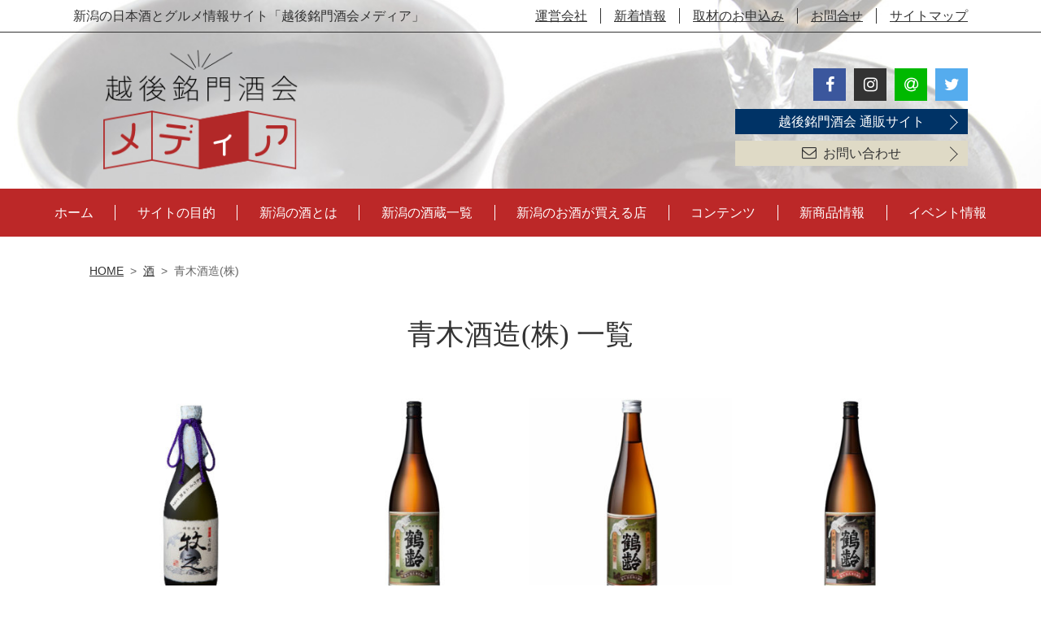

--- FILE ---
content_type: text/html; charset=UTF-8
request_url: https://sake-niigata.com/item_kura/aoki/
body_size: 6377
content:
<!doctype html>
<head>
<meta charset="UTF-8" />
<meta name="viewport" content="width=device-width,user-scalable=no">
<meta name="format-detection" content="telephone=no" />



<title>青木酒造(株) &#8211; 越後銘門酒会メディア</title>
<link rel='stylesheet' id='default-css'  href='https://sake-niigata.com/contents/wp-content/themes/harasho/css/default.css?ver=5.5.3' type='text/css' media='all' />
<link rel='stylesheet' id='style-css'  href='https://sake-niigata.com/contents/wp-content/themes/harasho/style.css?ver=1.3.6' type='text/css' media='all' />
<link rel='stylesheet' id='swiper_css-css'  href='https://sake-niigata.com/contents/wp-content/themes/harasho/css/swiper.css?ver=5.5.3' type='text/css' media='all' />
<link rel='stylesheet' id='font-awesome-css'  href='//netdna.bootstrapcdn.com/font-awesome/4.7.0/css/font-awesome.min.css?ver=5.5.3' type='text/css' media='all' />
<script type='text/javascript' src='//ajax.googleapis.com/ajax/libs/jquery/1.11.1/jquery.min.js?ver=5.5.3' id='jquery-js'></script>
<script type='text/javascript' src='https://sake-niigata.com/contents/wp-content/themes/harasho/js/common.js?ver=5.5.3' id='myjs-js'></script>
<script type='text/javascript' src='https://sake-niigata.com/contents/wp-content/themes/harasho/js/swiper.js?ver=5.5.3' id='swiper_js-js'></script>
<link rel="https://api.w.org/" href="https://www.echigo.sake-harasho.com/blog/wp-json/" /><link rel="icon" href="https://sake-niigata.com/contents/images/favicon-1.ico" sizes="32x32" />
<link rel="icon" href="https://sake-niigata.com/contents/images/favicon-1.ico" sizes="192x192" />
<link rel="apple-touch-icon" href="https://sake-niigata.com/contents/images/favicon-1.ico" />
<meta name="msapplication-TileImage" content="https://sake-niigata.com/contents/images/favicon-1.ico" />

<!-- Global site tag (gtag.js) - Google Analytics -->
<script async src="https://www.googletagmanager.com/gtag/js?id=G-W2E5X3L8NS"></script>
<script>
  window.dataLayer = window.dataLayer || [];
  function gtag(){dataLayer.push(arguments);}
  gtag('js', new Date());
  gtag('config', 'G-W2E5X3L8NS');
</script>


<link rel="alternate" type="application/rss+xml" title="越後銘門酒会メディア RSS Feed" href="https://www.echigo.sake-harasho.com/blog/feed/" />
<link rel="pingback" href="https://sake-niigata.com/contents/xmlrpc.php" />

<meta name="google-site-verification" content="google-site-verification=FqNI95pVShfe4o7KpYcfkESTW2VN9PV6AZSYHMN6ZCA">

</head>
<body class="archive tax-item_sakagura term-aoki term-174">


<!--
-->


<div class="header_wrapper">
<header id="header" class="header">

<div class="header_line">
	<div class="header_inner">
	
	<h1>新潟の日本酒とグルメ情報サイト「越後銘門酒会メディア」</h1>
	
	<ul class="unavi clearfix">
		<li class="company"><a href="https://www.echigo.sake-harasho.com/blog/aboutus/" target="_top">運営会社</a></li>
		<li class="news"><a href="https://www.echigo.sake-harasho.com/blog/news_cat/info/" target="_top">新着情報</a></li>
		<li class="coverage"><a href="https://www.echigo.sake-harasho.com/blog/contact/" target="_top">取材のお申込み</a></li>
		<li class="contact"><a href="https://www.echigo.sake-harasho.com/blog/contact/" target="_top">お問合せ</a></li>
		<li class="sitemap"><a href="https://www.echigo.sake-harasho.com/blog/sitemap/" target="_top">サイトマップ</a></li>
	</ul>
	
	</div><!-- /.header_inner -->
</div>

<div class="header_inner clearfix">
	
	<p class="logo"><a href="https://www.echigo.sake-harasho.com/blog"><img src="https://sake-niigata.com/contents/wp-content/themes/harasho/image/common/h_logo.png" alt="越後銘門酒会メディア"></a></p>
	
	<div class="header_conect">
	<ul class="sns">
		<li class="facebook"><a href="https://www.facebook.com/echigomeimon" target="_top"><i class="fa fa-facebook-f"></i></a></li>
		<li class="insta"><a href="https://www.instagram.com/echigo.rakuten/" target="_top"><i class="fa fa-instagram"></i></a></li>
		<li class="line"><a href="https://page.line.me/698dilmx" target="_top"><i class="fa fa-at"></i></a></li>
		<li class="twitter"><a href="https://twitter.com/echigo_meimon" target="_top"><i class="fa fa-twitter"></i></a></li>
	</ul>
	<span class="order-site"><a href="https://www.echigo.sake-harasho.com/">越後銘門酒会 通販サイト</a></span>        
	<span class="contact"><a href="https://www.echigo.sake-harasho.com/blog/contact/"><i class="fa fa-envelope-o"></i>お問い合わせ</a></span>
	</div>
	
</div><!-- /.header_inner -->

</header><!-- /.header -->

<div class="gnavi_wrapper">
<nav class="gnavi_area">
	<ul class="gnavi clearfix">
		<li class="home"><a href="https://www.echigo.sake-harasho.com/blog" target="_top">ホーム</a></li>
		<li class="aboutus"><a href="https://www.echigo.sake-harasho.com/blog/about_negociant/" target="_top">サイトの目的</a></li>
		<li class="sake"><a href="https://www.echigo.sake-harasho.com/blog/about_niigata_sake/" target="_top">新潟の酒とは</a></li>
		<li class="kura_menu"><a href="https://www.echigo.sake-harasho.com/blog/sakagura/" target="_top">新潟の酒蔵一覧</a>
			<div class="kura_menu_wrapp"><div class="inner">
												<dl class="kura_menu_list">
					<dt><em>あ</em></dt>
																							<dd><a href="https://www.echigo.sake-harasho.com/blog/sakagura/aoki/">青木酒造(株)</a><dd>
																				<dd><a href="https://www.echigo.sake-harasho.com/blog/sakagura/asaduma/">朝妻酒造(株)</a><dd>
																				<dd><a href="https://www.echigo.sake-harasho.com/blog/sakagura/asahi/">朝日酒造(株)</a><dd>
																				<dd><a href="https://www.echigo.sake-harasho.com/blog/sakagura/abe/">阿部酒造(株)</a><dd>
																				<dd><a href="https://www.echigo.sake-harasho.com/blog/sakagura/ayumasamune/">鮎正宗酒造(株)</a><dd>
																				<dd><a href="https://www.echigo.sake-harasho.com/blog/sakagura/ikeura/">池浦酒造(株)</a><dd>
																				<dd><a href="https://www.echigo.sake-harasho.com/blog/sakagura/ikedaya/">池田屋酒造(株)</a><dd>
																				<dd><a href="https://www.echigo.sake-harasho.com/blog/sakagura/ishiduka/">石塚酒造(株)</a><dd>
																				<dd><a href="https://www.echigo.sake-harasho.com/blog/sakagura/ishimoto/">石本酒造(株)</a><dd>
																				<dd><a href="https://www.echigo.sake-harasho.com/blog/sakagura/ichishima/">王紋酒造(株)</a><dd>
																				<dd><a href="https://www.echigo.sake-harasho.com/blog/sakagura/inomata/">猪又酒造(株)</a><dd>
																				<dd><a href="https://www.echigo.sake-harasho.com/blog/sakagura/imayotsukasa/">今代司酒造(株)</a><dd>
																				<dd><a href="https://www.echigo.sake-harasho.com/blog/sakagura/uonuma/">魚沼酒造(株)</a><dd>
																				<dd><a href="https://www.echigo.sake-harasho.com/blog/sakagura/echigo_sakura/">越後桜酒造(株)</a><dd>
																				<dd><a href="https://www.echigo.sake-harasho.com/blog/sakagura/echigo/">(株)越後酒造場</a><dd>
																				<dd><a href="https://www.echigo.sake-harasho.com/blog/sakagura/echigo_tsurukame/">(株)越後鶴亀</a><dd>
																				<dd><a href="https://www.echigo.sake-harasho.com/blog/sakagura/echigo_denemon/">(株)越後伝衛門</a><dd>
																				<dd><a href="https://www.echigo.sake-harasho.com/blog/sakagura/obata/">尾畑酒造(株)</a><dd>
																				<dd><a href="https://www.echigo.sake-harasho.com/blog/sakagura/ohuku/">お福酒造(株)</a><dd>
																				<dd><a href="https://www.echigo.sake-harasho.com/blog/sakagura/onda/">恩田酒造(株)</a><dd>
																												
				</dl>
								<dl class="kura_menu_list">
					<dt><em>か</em></dt>
																							<dd><a href="https://www.echigo.sake-harasho.com/blog/sakagura/kaetsu/">下越酒造(株)</a><dd>
																				<dd><a href="https://www.echigo.sake-harasho.com/blog/sakagura/kaganoi/">加賀の井酒造(株)</a><dd>
																				<dd><a href="https://www.echigo.sake-harasho.com/blog/sakagura/katou_kabu/">加藤酒造(株)</a><dd>
																				<dd><a href="https://www.echigo.sake-harasho.com/blog/sakagura/katou_yu/">(有)加藤酒造店</a><dd>
																				<dd><a href="https://www.echigo.sake-harasho.com/blog/sakagura/kanamasu/">金升酒造(株)</a><dd>
																				<dd><a href="https://www.echigo.sake-harasho.com/blog/sakagura/kamonishiki/">加茂錦酒造(株)</a><dd>
																				<dd><a href="https://www.echigo.sake-harasho.com/blog/sakagura/kawachu/">河忠酒造(株)</a><dd>
																				<dd><a href="https://www.echigo.sake-harasho.com/blog/sakagura/kikusui/">菊水酒造(株)</a><dd>
																				<dd><a href="https://www.echigo.sake-harasho.com/blog/sakagura/kiminoi/">君の井酒造(株)</a><dd>
																				<dd><a href="https://www.echigo.sake-harasho.com/blog/sakagura/kirinzan/">麒麟山酒造(株)</a><dd>
																				<dd><a href="https://www.echigo.sake-harasho.com/blog/sakagura/kinsihai/">金鵄盃酒造(株)</a><dd>
																				<dd><a href="https://www.echigo.sake-harasho.com/blog/sakagura/kusumi/">久須美酒造(株)</a><dd>
																				<dd><a href="https://www.echigo.sake-harasho.com/blog/sakagura/kubiki/">頚城酒造(株)</a><dd>
																				<dd><a href="https://www.echigo.sake-harasho.com/blog/sakagura/koshitsuka/">越つかの酒造(株)</a><dd>
																				<dd><a href="https://www.echigo.sake-harasho.com/blog/sakagura/koshimeijo/">越銘醸(株)</a><dd>
																				<dd><a href="https://www.echigo.sake-harasho.com/blog/sakagura/koyama/">(資)小山酒造店</a><dd>
																				<dd><a href="https://www.echigo.sake-harasho.com/blog/sakagura/kondou/">近藤酒造(株)</a><dd>
																												
				</dl>
								<dl class="kura_menu_list">
					<dt><em>さ</em></dt>
																							<dd><a href="https://www.echigo.sake-harasho.com/blog/sakagura/sasaiwai/">笹祝酒造(株)</a><dd>
																				<dd><a href="https://www.echigo.sake-harasho.com/blog/sakagura/shiokawa/">塩川酒造(株)</a><dd>
																				<dd><a href="https://www.echigo.sake-harasho.com/blog/sakagura/jouetsu/">上越酒造(株)</a><dd>
																				<dd><a href="https://www.echigo.sake-harasho.com/blog/sakagura/sirataki/">白瀧酒造(株)</a><dd>
																				<dd><a href="https://www.echigo.sake-harasho.com/blog/sakagura/suminoi/">住乃井酒造(株)</a><dd>
																				<dd><a href="https://www.echigo.sake-harasho.com/blog/sakagura/sekihara/">関原酒造(株)</a><dd>
																												
				</dl>
								<dl class="kura_menu_list">
					<dt><em>た</em></dt>
																							<dd><a href="https://www.echigo.sake-harasho.com/blog/sakagura/taiyou/">大洋酒造(株)</a><dd>
																				<dd><a href="https://www.echigo.sake-harasho.com/blog/sakagura/takachiyo/">高千代酒造(株)</a><dd>
																				<dd><a href="https://www.echigo.sake-harasho.com/blog/sakagura/takanoi/">高の井酒造(株)</a><dd>
																				<dd><a href="https://www.echigo.sake-harasho.com/blog/sakagura/takano/">高野酒造(株)</a><dd>
																				<dd><a href="https://www.echigo.sake-harasho.com/blog/sakagura/takahashi/">高橋酒造(株)</a><dd>
																				<dd><a href="https://www.echigo.sake-harasho.com/blog/sakagura/takarayama/">宝山酒造(株)</a><dd>
																				<dd><a href="https://www.echigo.sake-harasho.com/blog/sakagura/takeda/">(資)竹田酒造店</a><dd>
																				<dd><a href="https://www.echigo.sake-harasho.com/blog/sakagura/tanaka/">田中酒造(株)</a><dd>
																				<dd><a href="https://www.echigo.sake-harasho.com/blog/sakagura/tahara/">田原酒造(株)</a><dd>
																				<dd><a href="https://www.echigo.sake-harasho.com/blog/sakagura/tamagawa/">玉川酒造(株)</a><dd>
																				<dd><a href="https://www.echigo.sake-harasho.com/blog/sakagura/chiyonohikari/">千代の光酒造(株)</a><dd>
																				<dd><a href="https://www.echigo.sake-harasho.com/blog/sakagura/tsunan/">津南醸造(株)</a><dd>
																				<dd><a href="https://www.echigo.sake-harasho.com/blog/sakagura/dhc/">(株)DHC酒造</a><dd>
																				<dd><a href="https://www.echigo.sake-harasho.com/blog/sakagura/tenryouhai/">天領盃酒造(株)</a><dd>
																				<dd><a href="https://www.echigo.sake-harasho.com/blog/sakagura/tochikura/">栃倉酒造(株)</a><dd>
																												
				</dl>
								<dl class="kura_menu_list">
					<dt><em>な</em></dt>
																							<dd><a href="https://www.echigo.sake-harasho.com/blog/sakagura/naeba/">苗場酒造(株)</a><dd>
																				<dd><a href="https://www.echigo.sake-harasho.com/blog/sakagura/nakagawa/">中川酒造(株)</a><dd>
																				<dd><a href="https://www.echigo.sake-harasho.com/blog/sakagura/niigatadaiichi/">新潟第一酒造(株)</a><dd>
																				<dd><a href="https://www.echigo.sake-harasho.com/blog/sakagura/niigatameijo/">新潟銘醸(株)</a><dd>
																												
				</dl>
								<dl class="kura_menu_list">
					<dt><em>は</em></dt>
																							<dd><a href="https://www.echigo.sake-harasho.com/blog/sakagura/hakuryu/">白龍酒造(株)</a><dd>
																				<dd><a href="https://www.echigo.sake-harasho.com/blog/sakagura/hakuro/">柏露酒造(株)</a><dd>
																				<dd><a href="https://www.echigo.sake-harasho.com/blog/sakagura/hasegawa/">長谷川酒造(株)</a><dd>
																				<dd><a href="https://www.echigo.sake-harasho.com/blog/sakagura/hakkai/">八海醸造(株)</a><dd>
																				<dd><a href="https://www.echigo.sake-harasho.com/blog/sakagura/hara/">原酒造(株)</a><dd>
																				<dd><a href="https://www.echigo.sake-harasho.com/blog/sakagura/hiki/">樋木酒造(株)</a><dd>
																				<dd><a href="https://www.echigo.sake-harasho.com/blog/sakagura/hukugao/">福顔酒造(株)</a><dd>
																				<dd><a href="https://www.echigo.sake-harasho.com/blog/sakagura/fujino/">ふじの井酒造(株)</a><dd>
																				<dd><a href="https://www.echigo.sake-harasho.com/blog/sakagura/henmi/">逸見酒造(株)</a><dd>
																				<dd><a href="https://www.echigo.sake-harasho.com/blog/sakagura/hokusetsu/">(株)北雪酒造</a><dd>
																												
				</dl>
								<dl class="kura_menu_list">
					<dt><em>ま</em></dt>
																							<dd><a href="https://www.echigo.sake-harasho.com/blog/sakagura/masukagami/">(株)マスカガミ</a><dd>
																				<dd><a href="https://www.echigo.sake-harasho.com/blog/sakagura/matsunoi/">(株)松乃井酒造場</a><dd>
																				<dd><a href="https://www.echigo.sake-harasho.com/blog/sakagura/maruyama/">(株)丸山酒造場</a><dd>
																				<dd><a href="https://www.echigo.sake-harasho.com/blog/sakagura/midorigawa/">緑川酒造(株)</a><dd>
																				<dd><a href="https://www.echigo.sake-harasho.com/blog/sakagura/minenohakubai/">峰乃白梅酒造(株)</a><dd>
																				<dd><a href="https://www.echigo.sake-harasho.com/blog/sakagura/miyao/">宮尾酒造(株)</a><dd>
																				<dd><a href="https://www.echigo.sake-harasho.com/blog/sakagura/myoko/">妙高酒造(株)</a><dd>
																				<dd><a href="https://www.echigo.sake-harasho.com/blog/sakagura/musasino/">(株)武蔵野酒造</a><dd>
																				<dd><a href="https://www.echigo.sake-harasho.com/blog/sakagura/murayu/">村祐酒造(株)</a><dd>
																				<dd><a href="https://www.echigo.sake-harasho.com/blog/sakagura/morobashi/">諸橋酒造(株)</a><dd>
																												
				</dl>
								<dl class="kura_menu_list">
					<dt><em>や</em></dt>
																							<dd><a href="https://www.echigo.sake-harasho.com/blog/sakagura/yahiko/">弥彦酒造(株)</a><dd>
																				<dd><a href="https://www.echigo.sake-harasho.com/blog/sakagura/yukitsubaki/">雪椿酒造(株)</a><dd>
																				<dd><a href="https://www.echigo.sake-harasho.com/blog/sakagura/yoshikawa/">(株)よしかわ杜氏の郷</a><dd>
																				<dd><a href="https://www.echigo.sake-harasho.com/blog/sakagura/yoshinogawa/">吉乃川(株)</a><dd>
																				<dd><a href="https://www.echigo.sake-harasho.com/blog/sakagura/yoyogiku/">代々菊醸造(株)</a><dd>
																												
				</dl>
								<dl class="kura_menu_list">
					<dt><em>わ</em></dt>
																							<dd><a href="https://www.echigo.sake-harasho.com/blog/sakagura/watanabe/">(名)渡辺酒造店</a><dd>
																												
				</dl>
							</div></div>
		</li>
		<li class="shop"><a href="https://www.echigo.sake-harasho.com/blog/shop/" target="_top">新潟のお酒が買える店</a></li>
        <li class="ranking"><a href="/archive" target="_top">コンテンツ</a></li>
		<!--<li class="ranking"><a href="https://www.echigo.sake-harasho.com/blog/item_rank/all/" target="_top">コンテンツ</a></li>-->
		<li class="event"><a href="https://www.echigo.sake-harasho.com/blog/news_cat/item_event/" target="_top">新商品情報</a></li>
		<li class="news"><a href="https://www.echigo.sake-harasho.com/blog/news_cat/news_release/" target="_top">イベント情報</a></li>
	</ul>
</nav><!-- /.gnavi_area -->
</div><!-- /.gnavi_wrapper -->



<div class="menu_btn_area"><label class="menu_open_btn" for="menu_btn">MENU</label><input id="menu_btn" class="menu_btn" type="checkbox"><div id="menu_wrapper_sp" class="menu_wrapper">
	<ul class="menu_sp">
		<li class="home"><a href="https://www.echigo.sake-harasho.com/blog" target="_top">ホーム</a></li>
		<li class="aboutus"><a href="https://www.echigo.sake-harasho.com/blog/about_negociant/" target="_top">サイトの目的</a></li>
		<li class="sake"><a href="https://www.echigo.sake-harasho.com/blog/about_niigata_sake/" target="_top">新潟の酒とは</a></li>
		<li class="kura_menu"><a href="https://www.echigo.sake-harasho.com/blog/sakagura/" target="_top">新潟の酒蔵一覧</a></li>
		<li class="shop"><a href="https://www.echigo.sake-harasho.com/blog/shop/" target="_top">新潟のお酒が買える店</a></li>
  		<li class="ranking"><a href="https://www.echigo.sake-harasho.com/blog/archive/" target="_top">コンテンツ</a></li>      
<!--		<li class="ranking"><a href="https://www.echigo.sake-harasho.com/blog/item_rank/all/" target="_top">新潟の酒人気ランキング</a></li>-->
		<li class="event"><a href="https://www.echigo.sake-harasho.com/blog/news_cat/item_event/" target="_top">新着情報</a></li>
		<li class="news"><a href="https://www.echigo.sake-harasho.com/blog/news_cat/news_release/" target="_top">イベント情報</a></li>
		<li class="concours"><a href="https://www.echigo.sake-harasho.com/blog/concours/" target="_top">鑑評会、各コンクール結果</a></li>
		<li class="niigata"><a href="https://www.echigo.sake-harasho.com/blog/niigata_sakeno_jin/" target="_top">新潟酒の陣について</a></li>
		<li class="coverage"><a href="https://www.echigo.sake-harasho.com/blog/contact/" target="_top">取材のお申込み</a></li>
		<li class="blog"><a href="https://www.echigo.sake-harasho.com/blog/archive/" target="_top">Blog</a></li>
		<li class="publish_kura"><a href="https://www.echigo.sake-harasho.com/blog/contact/" target="_top">酒蔵様へ：掲載酒の募集 (無料)</a></li>
		<li class="publish_shop"><a href="https://www.echigo.sake-harasho.com/blog/contact/" target="_top">酒販店様へ：掲載店募集 (無料)</a></li>
		<li class="company"><a href="https://www.echigo.sake-harasho.com/blog/aboutus/" target="_top">運営会社</a></li>
		<li class="info"><a href="https://www.echigo.sake-harasho.com/blog/news_cat/info/" target="_top">新着情報</a></li>
		<li class="contact"><a href="https://www.echigo.sake-harasho.com/blog/contact/" target="_top">お問い合せ</a></li>
		<li class="sitemap"><a href="https://www.echigo.sake-harasho.com/blog/sitemap/" target="_top">サイトマップ</a></li>
	</ul>
	<h3>酒質から探す</h3>
	<ul class="menu_sp">
				<li><a href="https://www.echigo.sake-harasho.com/blog/item_cat/junmai/">純米酒</a></li>
				<li><a href="https://www.echigo.sake-harasho.com/blog/item_cat/jun-ginjo/">純米吟醸酒</a></li>
				<li><a href="https://www.echigo.sake-harasho.com/blog/item_cat/jun-daiginjo/">純米大吟醸酒</a></li>
				<li><a href="https://www.echigo.sake-harasho.com/blog/item_cat/ginjo/">吟醸酒</a></li>
				<li><a href="https://www.echigo.sake-harasho.com/blog/item_cat/daiginjo/">大吟醸酒</a></li>
				<li><a href="https://www.echigo.sake-harasho.com/blog/item_cat/jozo/">本醸造酒</a></li>
				<li><a href="https://www.echigo.sake-harasho.com/blog/item_cat/hutuu/">普通酒</a></li>
				<li><a href="https://www.echigo.sake-harasho.com/blog/item_cat/namazake/">生酒/生貯/生詰</a></li>
				<li><a href="https://www.echigo.sake-harasho.com/blog/item_cat/kisetsu/">季節の酒</a></li>
				<li><a href="https://www.echigo.sake-harasho.com/blog/item_cat/liqueur/">リキュール</a></li>
				<li><a href="https://www.echigo.sake-harasho.com/blog/item_cat/amazake/">甘酒</a></li>
			</ul>
	<ul class="menu_contact">
		<li><a href="tel:025-827-3360"><img src="https://sake-niigata.com/contents/wp-content/themes/harasho/image/common/menu_tel.png" alt=""></a></li>
		<li><a href="https://www.echigo.sake-harasho.com/blog/contact/"><img src="https://sake-niigata.com/contents/wp-content/themes/harasho/image/common/menu_mail.png" alt=""></a></li>
	</ul>
	</div>
</div><!-- /.menu_btn_area -->


</div><!-- /.header_wrapper -->





<style>
.news_sakagura_icon .katou_yu{background:#669966;}
</style>








<div id="breadcrumb" class="breadcrumb clearfix"><ul><li><a href="https://www.echigo.sake-harasho.com/blog/">HOME</a></li><li>&gt;</li><li><a href="https://www.echigo.sake-harasho.com/blog/item/">酒</a></li><li>&gt;</li><li>青木酒造(株)</li></ul></div>


<div class="contents_title">
	<h2>
			青木酒造(株) 一覧
		</h2>
	</div>



<div class="contents_wrapper clearfix">

	<main class="main_contents">
		
		

<div class="entry_area">








	<ul class="entryblock_list item_list clearfix">

	
		<li><div><b class="thumb"><a href="https://www.echigo.sake-harasho.com/blog/item/104606/" >
					<img src="https://sake-niigata.com/contents/images/ぼくし720-300x300.jpg" class="attachment-thumb300 size-thumb300 wp-post-image" alt="" loading="lazy" srcset="https://sake-niigata.com/contents/images/ぼくし720-300x300.jpg 300w, https://sake-niigata.com/contents/images/ぼくし720-150x150.jpg 150w, https://sake-niigata.com/contents/images/ぼくし720.jpg 340w" sizes="(max-width: 300px) 100vw, 300px" />		</a>
		<span class="cate_box"></span></b>
		<em>清酒 鶴齢　大吟醸　牧之　720ml</em>
				</div></li>

	
		<li><div><b class="thumb"><a href="https://www.echigo.sake-harasho.com/blog/item/104610/" >
					<img src="https://sake-niigata.com/contents/images/上撰1800-300x300.jpg" class="attachment-thumb300 size-thumb300 wp-post-image" alt="" loading="lazy" srcset="https://sake-niigata.com/contents/images/上撰1800-300x300.jpg 300w, https://sake-niigata.com/contents/images/上撰1800-150x150.jpg 150w, https://sake-niigata.com/contents/images/上撰1800.jpg 700w" sizes="(max-width: 300px) 100vw, 300px" />		</a>
		<span class="cate_box"></span></b>
		<em>清酒 上撰　鶴齢　本醸造　1.8L</em>
				</div></li>

	
		<li><div><b class="thumb"><a href="https://www.echigo.sake-harasho.com/blog/item/104616/" >
					<img src="https://sake-niigata.com/contents/images/上撰720-300x300.jpg" class="attachment-thumb300 size-thumb300 wp-post-image" alt="" loading="lazy" srcset="https://sake-niigata.com/contents/images/上撰720-300x300.jpg 300w, https://sake-niigata.com/contents/images/上撰720-150x150.jpg 150w, https://sake-niigata.com/contents/images/上撰720.jpg 500w" sizes="(max-width: 300px) 100vw, 300px" />		</a>
		<span class="cate_box"></span></b>
		<em>清酒 上撰　鶴齢　本醸造　720ml</em>
				</div></li>

	
		<li><div><b class="thumb"><a href="https://www.echigo.sake-harasho.com/blog/item/104618/" >
					<img src="https://sake-niigata.com/contents/images/純米1800-300x300.jpg" class="attachment-thumb300 size-thumb300 wp-post-image" alt="" loading="lazy" srcset="https://sake-niigata.com/contents/images/純米1800-300x300.jpg 300w, https://sake-niigata.com/contents/images/純米1800-150x150.jpg 150w, https://sake-niigata.com/contents/images/純米1800.jpg 700w" sizes="(max-width: 300px) 100vw, 300px" />		</a>
		<span class="cate_box"></span></b>
		<em>清酒　鶴齢「純米酒」1.8L</em>
				</div></li>

	
		<li><div><b class="thumb"><a href="https://www.echigo.sake-harasho.com/blog/item/104619/" >
					<img src="https://sake-niigata.com/contents/images/純米720-300x300.jpg" class="attachment-thumb300 size-thumb300 wp-post-image" alt="" loading="lazy" srcset="https://sake-niigata.com/contents/images/純米720-300x300.jpg 300w, https://sake-niigata.com/contents/images/純米720-150x150.jpg 150w, https://sake-niigata.com/contents/images/純米720.jpg 500w" sizes="(max-width: 300px) 100vw, 300px" />		</a>
		<span class="cate_box"></span></b>
		<em>清酒　鶴齢「純米酒」720ml</em>
				</div></li>

	
		<li><div><b class="thumb"><a href="https://www.echigo.sake-harasho.com/blog/item/104621/" >
					<img src="https://sake-niigata.com/contents/images/雪男本醸1800-300x300.jpg" class="attachment-thumb300 size-thumb300 wp-post-image" alt="" loading="lazy" srcset="https://sake-niigata.com/contents/images/雪男本醸1800-300x300.jpg 300w, https://sake-niigata.com/contents/images/雪男本醸1800-150x150.jpg 150w, https://sake-niigata.com/contents/images/雪男本醸1800.jpg 492w" sizes="(max-width: 300px) 100vw, 300px" />		</a>
		<span class="cate_box"></span></b>
		<em>清酒 鶴齢　雪男　本醸造　1.8L</em>
				</div></li>

	
		<li><div><b class="thumb"><a href="https://www.echigo.sake-harasho.com/blog/item/104622/" >
					<img src="https://sake-niigata.com/contents/images/雪男本醸720-300x300.jpg" class="attachment-thumb300 size-thumb300 wp-post-image" alt="" loading="lazy" srcset="https://sake-niigata.com/contents/images/雪男本醸720-300x300.jpg 300w, https://sake-niigata.com/contents/images/雪男本醸720-150x150.jpg 150w, https://sake-niigata.com/contents/images/雪男本醸720.jpg 600w" sizes="(max-width: 300px) 100vw, 300px" />		</a>
		<span class="cate_box"></span></b>
		<em>清酒 鶴齢　雪男　本醸造　720ml</em>
				</div></li>

	
		<li><div><b class="thumb"><a href="https://www.echigo.sake-harasho.com/blog/item/104628/" >
					<img src="https://sake-niigata.com/contents/images/雪男純米1800-300x300.jpg" class="attachment-thumb300 size-thumb300 wp-post-image" alt="" loading="lazy" srcset="https://sake-niigata.com/contents/images/雪男純米1800-300x300.jpg 300w, https://sake-niigata.com/contents/images/雪男純米1800-150x150.jpg 150w, https://sake-niigata.com/contents/images/雪男純米1800.jpg 471w" sizes="(max-width: 300px) 100vw, 300px" />		</a>
		<span class="cate_box"></span></b>
		<em>清酒　鶴齢　雪男　純米酒　1.8L</em>
				</div></li>

	
		<li><div><b class="thumb"><a href="https://www.echigo.sake-harasho.com/blog/item/104629/" >
					<img src="https://sake-niigata.com/contents/images/雪男純米720-300x300.jpg" class="attachment-thumb300 size-thumb300 wp-post-image" alt="" loading="lazy" srcset="https://sake-niigata.com/contents/images/雪男純米720-300x300.jpg 300w, https://sake-niigata.com/contents/images/雪男純米720-150x150.jpg 150w, https://sake-niigata.com/contents/images/雪男純米720.jpg 600w" sizes="(max-width: 300px) 100vw, 300px" />		</a>
		<span class="cate_box"></span></b>
		<em>清酒　鶴齢　雪男　純米酒　720ml</em>
				</div></li>

	
	</ul>









</div><!-- /.entry_area -->

		
				
	</main><!-- /.main_contents -->

</div><!-- /.contents_wrapper -->




<section class="contents index_contents">

<div class="title_block">
<h2 class="title_contents"><span>コンテンツ</span></h2>
</div>

<div class="contents_inner">




<ul class="bnr_list clearfix">

	
	
			<li><div>
			<a href="https://sake-niigata.com/news_cat/concours/">				<img src="https://sake-niigata.com/contents/images/bnr_concours.jpg" alt="鑑評会・各コンクール結果">
			</a>			</div></li>

	
	
			<li><div>
			<a href="https://sake-niigata.com/niigata_sakeno_jin/">				<img src="https://sake-niigata.com/contents/images/bnr_niigata_sake.jpg" alt="にいがた酒の陣">
			</a>			</div></li>

	
	
			<li><div>
			<a href="https://sake-niigata.com/about_niigata_sake/">				<img src="https://sake-niigata.com/contents/images/bnr_tokuchou.jpg" alt="新潟の日本酒の特徴">
			</a>			</div></li>

	
	
			<li><div>
			<a href="https://sake-niigata.com/archive/">				<img src="https://sake-niigata.com/contents/images/bnr_blog.jpg" alt="新潟の酒ネゴシアンBlog">
			</a>			</div></li>

	
</ul>







<ul class="bnr_sns_list clearfix">
	
	<li><div><a href="https://www.facebook.com/echigomeimon">
		<img src="https://sake-niigata.com/contents/wp-content/themes/harasho/image/common/bnr_sns_fb.png" alt="Facebook" />
		</a>
	</div></li>
	
	<li><div><a href="https://www.instagram.com/echigo.rakuten/">
		<img src="https://sake-niigata.com/contents/wp-content/themes/harasho/image/common/bnr_sns_insta.png" alt="Instagram" />
		</a>
	</div></li>
	
	<li><div><a href="https://twitter.com/echigo_meimon">
		<img src="https://sake-niigata.com/contents/wp-content/themes/harasho/image/common/bnr_sns_twitter.png" alt="Twitter" />
		</a>
	</div></li>
	
	<li><div><a href="https://page.line.me/698dilmx">
		<img src="https://sake-niigata.com/contents/wp-content/themes/harasho/image/common/bnr_sns_line.png" alt="Line友だち追加" />
		</a>
	</div></li>
	
</ul>

</div>
</section><!-- /.contents -->




<section class="contents index_contents">

<div class="title_block">
<h2 class="title_contents"><span>外部リンク</span></h2>
</div>

<div class="contents_inner">




<ul class="bnr_list clearfix">

	
	
			<li><div>
			<a href="http://www.niigata-sake.or.jp/" target="_blank">				<img src="https://sake-niigata.com/contents/images/syuzoukumiai.jpg" alt="新潟県酒造組合">
			</a>			</div></li>

	
</ul>




</div>
</section><!-- /.contents -->






<p id="page_top" class="page_top_fx">
<a href="#">Page&nbsp;Top</a>
</p>



<footer id="footer" class="footer">

<div class="footer_img">
</div><!-- /.footer_img -->

<div class="footer_contact">
	<div class="f_contact_tel">
		<a href="tel:025-827-3360"><img src="https://sake-niigata.com/contents/wp-content/themes/harasho/image/common/f_tel.png" alt="お電話でのお問合せ025-827-3360"></a>
	</div>
	<div class="f_contact_mail">
		<a href="https://www.echigo.sake-harasho.com/blog/contact/"><img src="https://sake-niigata.com/contents/wp-content/themes/harasho/image/common/f_mail.png" alt="メールでのお問合せ24時間受付"></a>
	</div>
</div><!-- /.footer_contact -->


<div class="footer_main">
<div class="footer_inner">

<div class="fnavi_area">
	
	<ul class="fnavi fnavi1">
		<li><a href="https://www.echigo.sake-harasho.com/blog" target="_top">ホーム</a></li>
		<li><a href="https://www.echigo.sake-harasho.com/blog/about_negociant/" target="_top">サイトの目的</a></li>
		<li><a href="https://www.echigo.sake-harasho.com/blog/about_niigata_sake/" target="_top">新潟の酒とは</a></li>
		<!--<li><a href="#" target="_top">新潟の酒のご紹介</a></li>-->
		<li><a href="https://www.echigo.sake-harasho.com/blog/sakagura/" target="_top">新潟の酒蔵一覧</a></li>
		<li><a href="https://www.echigo.sake-harasho.com/blog/shop/" target="_top">新潟のお酒が買える店</a></li>
		<li><a href="/archive" target="_blank">コンテンツ</a></li>         
		<!--<li><a href="https://www.echigo.sake-harasho.com/blog/item_rank/all/" target="_top">新潟の酒人気ランキング</a></li>-->
		<li><a href="https://www.echigo.sake-harasho.com/blog/news_cat/item_event/" target="_top">新商品情報</a></li>
		<li><a href="https://www.echigo.sake-harasho.com/blog/news_cat/news_release/" target="_top">イベント情報</a></li>
		<li><a href="https://echigo.sake-harasho.com/" target="_blank">越後銘門酒会　通販サイト</a></li>        
	</ul>


	<ul class="fnavi fnavi2">
		<li><a href="https://www.echigo.sake-harasho.com/blog/concours/" target="_top">鑑評会、各コンクール結果</a></li>
		<li><a href="https://www.echigo.sake-harasho.com/blog/niigata_sakeno_jin/" target="_top">新潟酒の陣について</a></li>
		<li><a href="https://www.echigo.sake-harasho.com/blog/contact/" target="_top">取材のお申込み</a></li>
		<li><a href="https://www.echigo.sake-harasho.com/blog/archive/" target="_top">Blog</a></li>
		<li><a href="https://www.echigo.sake-harasho.com/blog/contact/" target="_top">酒蔵様へ：掲載酒の募集 (無料)</a><span>当サイトに掲載希望のお酒があれば商品情報と画像をフォームでお送りください</span></li>
		<li><a href="https://www.echigo.sake-harasho.com/blog/contact/" target="_top">酒販店様へ：掲載店募集 (無料)</a><span>当サイトに掲載希望の酒販店様（新潟県限定）は店名、住所、ご連絡先、店舗画像をお送りください。</span></li>
	</ul>

	<ul class="fnavi fnavi3">
		<li><em>酒質から探す</em></li>
				<li><a href="https://www.echigo.sake-harasho.com/blog/item_cat/junmai/">純米酒</a></li>
				<li><a href="https://www.echigo.sake-harasho.com/blog/item_cat/jun-ginjo/">純米吟醸酒</a></li>
				<li><a href="https://www.echigo.sake-harasho.com/blog/item_cat/jun-daiginjo/">純米大吟醸酒</a></li>
				<li><a href="https://www.echigo.sake-harasho.com/blog/item_cat/ginjo/">吟醸酒</a></li>
				<li><a href="https://www.echigo.sake-harasho.com/blog/item_cat/daiginjo/">大吟醸酒</a></li>
				<li><a href="https://www.echigo.sake-harasho.com/blog/item_cat/jozo/">本醸造酒</a></li>
				<li><a href="https://www.echigo.sake-harasho.com/blog/item_cat/hutuu/">普通酒</a></li>
				<li><a href="https://www.echigo.sake-harasho.com/blog/item_cat/namazake/">生酒/生貯/生詰</a></li>
				<li><a href="https://www.echigo.sake-harasho.com/blog/item_cat/kisetsu/">季節の酒</a></li>
				<li><a href="https://www.echigo.sake-harasho.com/blog/item_cat/liqueur/">リキュール</a></li>
				<li><a href="https://www.echigo.sake-harasho.com/blog/item_cat/amazake/">甘酒</a></li>
			</ul>

</div>

<div class="flogo_area">
	
	<img src="https://sake-niigata.com/contents/wp-content/themes/harasho/image/common/f_logo.png" alt="">
	
	<div class="footer_conect">
	<p class="address">〒940-2113<br>
	新潟県長岡市大山1-14-4<br>原商株式会社</p>
	<span class="order-site"><a href="https://www.echigo.sake-harasho.com/">越後銘門酒会 通販サイト</a></span>        
	<span class="contact"><a href="https://www.echigo.sake-harasho.com/blog/contact/">お問い合わせ</a></span>
	<ul class="sns">
		<li class="facebook"><a href="https://www.facebook.com/echigomeimon" target="_top"><i class="fa fa-facebook-f"></i></a></li>
		<li class="insta"><a href="https://www.instagram.com/echigo.rakuten/" target="_top"><i class="fa fa-instagram"></i></a></li>
		<li class="line"><a href="https://page.line.me/698dilmx" target="_top"><i class="fa fa-at"></i></a></li>
		<li class="twitter"><a href="https://twitter.com/echigo_meimon" target="_top"><i class="fa fa-twitter"></i></a></li>
	</ul>
	</div>

</div>

</div><!-- /.footer_inner -->
</div><!-- /.footer_main -->

<p class="copy">
Copyright&nbsp;(c)&nbsp;新潟の酒ネゴシアン&nbsp;|&nbsp;越後銘門酒会&nbsp;All&nbsp;Rights&nbsp;Reserved.
</p>

</footer><!-- /.footer -->



<script type='text/javascript' src='https://sake-niigata.com/contents/wp-includes/js/wp-embed.min.js?ver=5.5.3' id='wp-embed-js'></script>

</body>
</html>